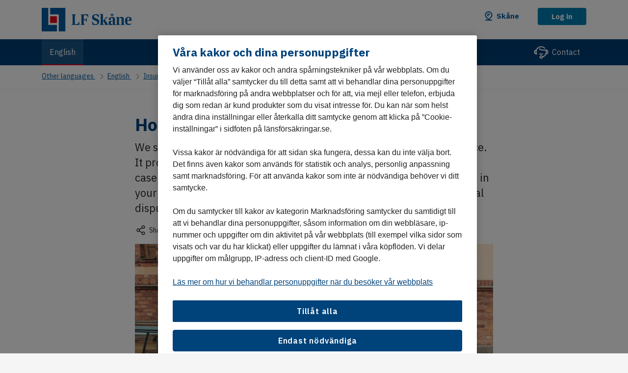

--- FILE ---
content_type: text/html; charset=utf-8
request_url: https://www.lansforsakringar.se/skane/other-languages/english/insurance-policy/home-insurance/
body_size: 13593
content:


<!DOCTYPE html>
<html lang=en-SE class="no-js">
<head>
	<script type="text/javascript" src="/ruxitagentjs_ICA7NVfqrux_10327251022105625.js" data-dtconfig="rid=RID_141021498|rpid=-191291967|domain=lansforsakringar.se|reportUrl=/rb_68a59ad1-3b73-4839-a79a-4050e75c0de5|app=2f6eb48e6312ec2a|coo=1|owasp=1|featureHash=ICA7NVfqrux|rdnt=1|uxrgce=1|cuc=gi9ez0at|mel=100000|expw=1|dpvc=1|lastModification=1769620646446|tp=500,50,0|srbbv=2|agentUri=/ruxitagentjs_ICA7NVfqrux_10327251022105625.js"></script><link rel="dns-prefetch" href="https://cdn.cookielaw.org">
	<link rel="dns-prefetch" href="https://cdn.optimizely.com">
	<link rel="dns-prefetch" href="https://analytics.lansforsakringar.se">
	<script data-ot-ignore type="module" src="/Static/lfds-old/lfds.esm.js"></script>
    <link rel="stylesheet" href="/Static/lfds/main.css">


<link href="/Static/css/shared/style.css?v=zENZmR8mkwHrHRcAHTgXbr6I0dzzJXcxJuemt2KSRUs1" as="style"  rel="preload">

	<!-- Preload JS -->
	

	<link data-ot-ignore href="/Static/js/lfui.min.js?v=1lbQ2pc24FU2mbjcILR62MY4T_-u0MPP71-A8H6eqOs1" rel="modulepreload">


<link data-ot-ignore href="/Static/js/jquery-min.js?v=EEZBCVzQe1TpkEUeLfjEm53wpuqSSXGjiXFWAVaewp81" as="script" rel="preload">
<link data-ot-ignore href="/Static/js/modernizr.js?v=Ee7kjL-cYY9moq5v6jY3e8v3ltKundm3-al2FokWUPA1" as="script" rel="preload">
<link data-ot-ignore href="/Static/js/bundle.js?v=ZBp9exsxFQ-9NcEN8fshTli8eb57YhSqWtjLYzCMjxM1" as="script" rel="preload">

	

	<link href="/Static/css/shared/style.css?v=zENZmR8mkwHrHRcAHTgXbr6I0dzzJXcxJuemt2KSRUs1" rel="stylesheet"/>


	
		<style>
			.footer > .container {
				width: 100%;
				max-width: unset;
				padding-left: 0;
				padding-right: 0;
			}

			.wavy-divider {
				margin-top: -2.3rem;
			}
		</style>


<!-- OptanonConsentNoticeStart -->
<script type="text/javascript" src="https://cdn.cookielaw.org/consent/9064b15d-214c-46ee-a02c-a18549574bec/OtAutoBlock.js" ></script>
<script src="https://cdn.cookielaw.org/scripttemplates/otSDKStub.js" data-language="sv" type="text/javascript" charset="UTF-8" data-domain-script="9064b15d-214c-46ee-a02c-a18549574bec" ></script>
<script type="text/javascript">
function OptanonWrapper() { }
</script>
<!-- OptanonConsentNoticeEnd -->
	<meta charset="utf-8">
	<title>Home insurance - Insure your home</title>
	<meta name="viewport" content="width=device-width, initial-scale=1">
	<meta name="format-detection" content="telephone=no">
	<meta name="theme-color" content="#00427a" />



		<meta name="robots" content="noindex">

		<meta name="description" content="Household insurance is the foundation of financial security for many families. Regardless of your living arrangements, it is important that you protect yourself and your home against unforeseen events and accidents.">
		<meta property="og:description" content="Household insurance is the foundation of financial security for many families. Regardless of your living arrangements, it is important that you protect yourself and your home against unforeseen events and accidents.">
	<meta property="og:title" content="Home insurance - Insure your home">
	<meta property="og:type" content="article">
	<meta property="og:url" content="https://www.lansforsakringar.se/other-languages/english/insurance-policy/home-insurance/">

		<meta property="og:image" content="https://www.lansforsakringar.se/4ad745/globalassets/aa-global/bilder/nya-bilder-2021/tjejer-flyttar-3840x2560.jpg?w=1200&amp;h=630">
		<meta name="twitter:image" content="https://www.lansforsakringar.se/4ad745/globalassets/aa-global/bilder/nya-bilder-2021/tjejer-flyttar-3840x2560.jpg?w=1200&amp;h=630">

	<meta property="og:site_name" content="Länsförsäkringar">

	
	<meta name="twitter:card" content="summary_large_image">
	<meta name="twitter:site" content="@forsakringar">

	
	<meta property="ga:customer-segment" content="Andra spr&#229;k">
	<meta property="ga:product-area" content="English">
	<meta property="ga:product-category" content="English">
	<meta property="ga:product" content="">
	<meta property="ga:companyid" content="50">
	<meta property="ga:companyname" content="LF Sk&#229;ne">
	<meta property="ga:transactionid" content="66f3e637910b460f8e13b5e4a2ccd30e">
	<meta property="ga:pagetype" content="ArticlePage">
	<meta property="ga:page-category">

	<link rel="apple-touch-icon" href="/apple-touch-icon.png">

	<script data-ot-ignore>
		var gaVisitorGroups = "Desktop | Livsnjutare jobbonär | Familjeliv barnstol | Torsdag";

		var hasCompanyFromIp = false;
		var cookieDomain = '.lansforsakringar.se';
	</script>


<script data-ot-ignore src="/Static/js/jquery-min.js?v=EEZBCVzQe1TpkEUeLfjEm53wpuqSSXGjiXFWAVaewp81"></script>
<script data-ot-ignore src="/Static/js/modernizr.js?v=Ee7kjL-cYY9moq5v6jY3e8v3ltKundm3-al2FokWUPA1"></script>

	

	

	
	
	<script type="text/javascript" src="https://dl.episerver.net/13.6.1/epi-util/find.js"></script>
<script type="text/javascript">
if(typeof FindApi === 'function'){var api = new FindApi();api.setApplicationUrl('/');api.setServiceApiBaseUrl('/find_v2/');api.processEventFromCurrentUri();api.bindWindowEvents();api.bindAClickEvent();api.sendBufferedEvents();}
</script>


	<link rel="canonical" href="https://www.lansforsakringar.se/other-languages/english/insurance-policy/home-insurance/">

	
	<link rel="icon" href="/favicon.ico" type="image/x-icon">

	
	<meta name="application-name" content="Länsförsäkringar" />
	<meta name="msapplication-config" content="/browserconfig.xml" />
		<meta name="msapplication-task" content="name=Privat;action-uri=/privat/;icon-uri=/favicon.ico" />
		<meta name="msapplication-task" content="name=F&#246;retag &amp; Lantbruk;action-uri=/foretag/;icon-uri=/favicon.ico" />
		<meta name="msapplication-task" content="name=Other languages;action-uri=/other-languages/;icon-uri=/favicon.ico" />
	<meta name="msapplication-starturl" content="./" />

<style>
#vehicle-insurance-app .modal {
z-index: 40050 !important;
}
//.async-hide { opacity: 0 !important}
</style>

<script async  type="text/plain"  src="https://www.googleoptimize.com/optimize.js?id=GTM-NL32QX2" class="optanon-category-C0002"></script>

<script async type="text/plain" src="https://cdn.optimizely.com/js/24091130558.js" class="optanon-category-C0002"></script>

<script>

var dataLayer = dataLayer || [];


//ga:customer-segment
//ga:product-area 
//ga:product-category
//ga:product
//ga:companyid
//ga:pagetype
//ga:page-category


function loadDataLayer(parameters) {
var $metaTags = $('meta[property^="ga:"]');
var customersegment, productarea, productcategory, companyname, companyid, productname, pagetype, pagecategory;


transactionid = Math.floor((Math.random() * 100000) + 1);


$metaTags.each(function () {
var $this = $(this);
switch ($this.attr('property')) {
case "ga:customer-segment":
customersegment = $this.attr('content');
break;
case "ga:product-area":
productarea = $this.attr('content');
break;
case "ga:product-category":
productcategory = $this.attr('content');
break;
case "ga:product":
productname = $this.attr('content');
break;
case "ga:companyname":
companyname = $this.attr('content');
break;
case "ga:companyid":
companyid = $this.attr('content');
break;
case "ga:pagetype":
pagetype = $this.attr('content');
break;
case "ga:page-category":
pagecategory = $this.attr('content');
break;
}
});


var jsonToDataLayerFromVariables = {
'customerSegment': customersegment, 'productArea': productarea,
'companyName': companyname, 'companyId': companyid, 'pageType': pagetype, 'visitorGroups': gaVisitorGroups, 'pageCategory': pagecategory
};


return jsonToDataLayerFromVariables;
}

dataLayer.push(loadDataLayer());
</script>

	<script data-ot-ignore type="text/javascript">
		var layoutObject = {
			segment: 'Andra språk',
			companyId: 50,
			companyName: 'LF Skåne',
			environment: 'production',
			chatVisible: 'False',
			oneTrustOld: 'False',
			pageId: '238200',
			currentSegment: '4',
			hideFooterImage: 'False',
			hideFooterLinks: 'False',
			currentUrl: '%2fskane%2fother-languages%2fenglish%2finsurance-policy%2fhome-insurance%2f',
			rawUrl: '%2fskane%2fother-languages%2fenglish%2finsurance-policy%2fhome-insurance%2f',
			queryString: ''
		}
	</script>
</head>
<body id="top" data-companyid="50" >

	<script data-ot-ignore type="text/javascript">
		var internBannersTrackingList = [];
	</script>
	<!-- AS11OS -->

<!-- Google Tag Manager -->
<noscript>
<iframe src="//analytics.lansforsakringar.se/ns.html?id=GTM-PNC899" height="0" width="0" style="display:none;visibility:hidden"></iframe>
</noscript>

<script>
(function(w,d,s,l,i){w[l]=w[l]||[];w[l].push({'gtm.start':
new Date().getTime(),event:'gtm.js'});var f=d.getElementsByTagName(s)[0],
j=d.createElement(s),dl=l!='dataLayer'?'&l='+l:'';j.async=true;j.src=
'//analytics.lansforsakringar.se/gtm.js?id='+i+dl;f.parentNode.insertBefore(j,f);})
(window,document,'script','dataLayer','GTM-PNC899');
</script>
<!-- End Google Tag Manager -->
	<div class="page-container" style="display:inline">
		
		

		<a href="#content" class="skip-link"><span>Hoppa till innehåll</span></a>





<header id="header" class="header">
	<div class="header-topbar">
		<noscript>
	<div class="alert alert-info mb-0 bt-0">
		<div class="container">
			<div class="row">
				<div class="col-12 display-flex">
					<img src="/static/icons/info-blue.svg" alt class="header-info-icon">
					<p class="ml-05">
						F&#246;r en b&#228;ttre anv&#228;ndarupplevelse p&#229; lansforsakringar.se kan du aktivera JavaScript i din webbl&#228;sare
					</p>
				</div>
			</div>
		</div>
	</div>
</noscript>




<script data-ot-ignore>
	document.addEventListener('DOMContentLoaded', function () {
		LFOS.alert.init();
	});
</script>





<span id="current-company" class="sr-only" aria-live="assertive"></span>

<div role="dialog" aria-modal="false" aria-labelledby="company-selector-info-heading" aria-describedby="company-selector-info-text" class="company-selector bg-white mb-0 text-left change-company-in-header hidden">
	<section class="company-selector-section container-fluid pr-0 pl-0">

		<div class="row mx-0 justify-content-center">

			<div class="col-12 change-company-content">
				<div class="row justify-content-center">

					<div class="display-flex justify-content-center" style="padding-top: 2.5rem;">
						<div class="change-company-icon">
							<img role="graphics-symbol" aria-hidden="true" width="40" height="40" src="/static/icons/pin-40.svg" alt="Länsförsäkringar" />
						</div>
					</div>
					<div class="row col-12 justify-content-center mx-0 p-0">

						<div class="row col-12 change-company-list mx-0 px-0">

							<div class="col-lg-12 px-0" style="max-width: 51.6875rem;">

								<h1 id="company-selector-info-heading" class="h2 change-company-list-header-on-page" tabindex="-1">Select your region company</h1>
								<div role="region" aria-labelledby="company-selector-info-heading" tabindex="-1"></div>
								<p id="company-selector-info-text" class="change-company-list-text mb-0">All LF regional companies have unique terms and prices. Where you have your permanent address determines your region company. If you would like to insure a vacation home, choose that region company instead.</p>

								<div class="change-company-list-container">
									<div id="changeCompanyFormWrapper">
<form action="/GeoLocation/HandleChangeCompany" class="form-horizontal select-local-lf-form change-company-form" method="post" novalidate="">											<input type="hidden" name="isErrorPage">
											<input type="hidden" class="current-url" name="currentUrl" value="/skane/other-languages/english/insurance-policy/home-insurance/">
											<input type="hidden" class="raw-url" name="rawUrl" value="/skane/other-languages/english/insurance-policy/home-insurance/">
											<input type="hidden" class="querystring" name="querystring" value="">
											<ul class="change-company-list-items px-0" id="changeCompanyListItems">
													<li>
														<lfds-form-input-checkbox lf-type="radio"
																				  lf-name="companySelection"
																				  lf-id="37"
																				  lf-label="Bergslagen"
																				  lf-value="37"
																				  class="change-company-list-item">

														</lfds-form-input-checkbox>
													</li>
													<li>
														<lfds-form-input-checkbox lf-type="radio"
																				  lf-name="companySelection"
																				  lf-id="2"
																				  lf-label="Blekinge"
																				  lf-value="2"
																				  class="change-company-list-item">

														</lfds-form-input-checkbox>
													</li>
													<li>
														<lfds-form-input-checkbox lf-type="radio"
																				  lf-name="companySelection"
																				  lf-id="3"
																				  lf-label="Dalarna"
																				  lf-value="3"
																				  class="change-company-list-item">

														</lfds-form-input-checkbox>
													</li>
													<li>
														<lfds-form-input-checkbox lf-type="radio"
																				  lf-name="companySelection"
																				  lf-id="43"
																				  lf-label="Gotland"
																				  lf-value="43"
																				  class="change-company-list-item">

														</lfds-form-input-checkbox>
													</li>
													<li>
														<lfds-form-input-checkbox lf-type="radio"
																				  lf-name="companySelection"
																				  lf-id="8"
																				  lf-label="G&#228;vleborg"
																				  lf-value="8"
																				  class="change-company-list-item">

														</lfds-form-input-checkbox>
													</li>
													<li>
														<lfds-form-input-checkbox lf-type="radio"
																				  lf-name="companySelection"
																				  lf-id="9"
																				  lf-label="G&#246;inge-Kristianstad"
																				  lf-value="9"
																				  class="change-company-list-item">

														</lfds-form-input-checkbox>
													</li>
													<li>
														<lfds-form-input-checkbox lf-type="radio"
																				  lf-name="companySelection"
																				  lf-id="10"
																				  lf-label="G&#246;teborg och Bohusl&#228;n"
																				  lf-value="10"
																				  class="change-company-list-item">

														</lfds-form-input-checkbox>
													</li>
													<li>
														<lfds-form-input-checkbox lf-type="radio"
																				  lf-name="companySelection"
																				  lf-id="11"
																				  lf-label="Halland"
																				  lf-value="11"
																				  class="change-company-list-item">

														</lfds-form-input-checkbox>
													</li>
													<li>
														<lfds-form-input-checkbox lf-type="radio"
																				  lf-name="companySelection"
																				  lf-id="14"
																				  lf-label="J&#228;mtland"
																				  lf-value="14"
																				  class="change-company-list-item">

														</lfds-form-input-checkbox>
													</li>
													<li>
														<lfds-form-input-checkbox lf-type="radio"
																				  lf-name="companySelection"
																				  lf-id="15"
																				  lf-label="J&#246;nk&#246;ping"
																				  lf-value="15"
																				  class="change-company-list-item">

														</lfds-form-input-checkbox>
													</li>
													<li>
														<lfds-form-input-checkbox lf-type="radio"
																				  lf-name="companySelection"
																				  lf-id="16"
																				  lf-label="Kalmar"
																				  lf-value="16"
																				  class="change-company-list-item">

														</lfds-form-input-checkbox>
													</li>
													<li>
														<lfds-form-input-checkbox lf-type="radio"
																				  lf-name="companySelection"
																				  lf-id="21"
																				  lf-label="Kronoberg"
																				  lf-value="21"
																				  class="change-company-list-item">

														</lfds-form-input-checkbox>
													</li>
													<li>
														<lfds-form-input-checkbox lf-type="radio"
																				  lf-name="companySelection"
																				  lf-id="24"
																				  lf-label="Norrbotten"
																				  lf-value="24"
																				  class="change-company-list-item">

														</lfds-form-input-checkbox>
													</li>
													<li>
														<lfds-form-input-checkbox lf-type="radio"
																				  lf-name="companySelection"
																				  lf-id="27"
																				  lf-label="Skaraborg"
																				  lf-value="27"
																				  class="change-company-list-item">

														</lfds-form-input-checkbox>
													</li>
													<li>
														<lfds-form-input-checkbox lf-type="radio"
																				  lf-checked="lf-checked"
																				  lf-name="companySelection"
																				  lf-id="50"
																				  lf-label="Sk&#229;ne"
																				  lf-value="50"
																				  class="change-company-list-item">

														</lfds-form-input-checkbox>
													</li>
													<li>
														<lfds-form-input-checkbox lf-type="radio"
																				  lf-name="companySelection"
																				  lf-id="28"
																				  lf-label="Stockholm"
																				  lf-value="28"
																				  class="change-company-list-item">

														</lfds-form-input-checkbox>
													</li>
													<li>
														<lfds-form-input-checkbox lf-type="radio"
																				  lf-name="companySelection"
																				  lf-id="29"
																				  lf-label="S&#246;rmland"
																				  lf-value="29"
																				  class="change-company-list-item">

														</lfds-form-input-checkbox>
													</li>
													<li>
														<lfds-form-input-checkbox lf-type="radio"
																				  lf-name="companySelection"
																				  lf-id="31"
																				  lf-label="Uppsala"
																				  lf-value="31"
																				  class="change-company-list-item">

														</lfds-form-input-checkbox>
													</li>
													<li>
														<lfds-form-input-checkbox lf-type="radio"
																				  lf-name="companySelection"
																				  lf-id="32"
																				  lf-label="V&#228;rmland"
																				  lf-value="32"
																				  class="change-company-list-item">

														</lfds-form-input-checkbox>
													</li>
													<li>
														<lfds-form-input-checkbox lf-type="radio"
																				  lf-name="companySelection"
																				  lf-id="34"
																				  lf-label="V&#228;sterbotten"
																				  lf-value="34"
																				  class="change-company-list-item">

														</lfds-form-input-checkbox>
													</li>
													<li>
														<lfds-form-input-checkbox lf-type="radio"
																				  lf-name="companySelection"
																				  lf-id="35"
																				  lf-label="V&#228;sternorrland"
																				  lf-value="35"
																				  class="change-company-list-item">

														</lfds-form-input-checkbox>
													</li>
													<li>
														<lfds-form-input-checkbox lf-type="radio"
																				  lf-name="companySelection"
																				  lf-id="4"
																				  lf-label="&#196;lvsborg"
																				  lf-value="4"
																				  class="change-company-list-item">

														</lfds-form-input-checkbox>
													</li>
													<li>
														<lfds-form-input-checkbox lf-type="radio"
																				  lf-name="companySelection"
																				  lf-id="42"
																				  lf-label="&#214;stg&#246;ta"
																				  lf-value="42"
																				  class="change-company-list-item">

														</lfds-form-input-checkbox>
													</li>
											</ul>
</form>									</div>

									<div class="change-company-dropdown-container col-12">
<form action="/GeoLocation/HandleChangeCompany" class="form-horizontal select-local-lf-form" method="post" novalidate="">											<input type="hidden" name="isErrorPage">
											<input type="hidden" class="current-url" name="currentUrl" value="/skane/other-languages/english/insurance-policy/home-insurance/">
											<input type="hidden" class="raw-url" name="rawUrl" value="/skane/other-languages/english/insurance-policy/home-insurance/">
											<input type="hidden" class="querystring" name="querystring" value="">
											<div class="row change-company-input-container justify-content-center">
												<div class="col-sm-4 change-company-input">
													<div data-bs-theme="on-white">

														

<div class="select custom-dd-select" id="e92619ca2e0249e29bf489d8b2855a96" tabindex="0" >
	<label for="dde92619ca2e0249e29bf489d8b2855a96" class="select-label sr-only" >Choose your region</label>
	<select id="dde92619ca2e0249e29bf489d8b2855a96" class="select-options" name="companySelection" >
				<option value disabled hidden >Choose</option>

				<option value="37" >Bergslagen</option>
				<option value="2" >Blekinge</option>
				<option value="3" >Dalarna</option>
				<option value="43" >Gotland</option>
				<option value="8" >G&#228;vleborg</option>
				<option value="9" >G&#246;inge-Kristianstad</option>
				<option value="10" >G&#246;teborg och Bohusl&#228;n</option>
				<option value="11" >Halland</option>
				<option value="14" >J&#228;mtland</option>
				<option value="15" >J&#246;nk&#246;ping</option>
				<option value="16" >Kalmar</option>
				<option value="21" >Kronoberg</option>
				<option value="24" >Norrbotten</option>
				<option value="27" >Skaraborg</option>
				<option value="50" selected>Sk&#229;ne</option>
				<option value="28" >Stockholm</option>
				<option value="29" >S&#246;rmland</option>
				<option value="31" >Uppsala</option>
				<option value="32" >V&#228;rmland</option>
				<option value="34" >V&#228;sterbotten</option>
				<option value="35" >V&#228;sternorrland</option>
				<option value="4" >&#196;lvsborg</option>
				<option value="42" >&#214;stg&#246;ta</option>
	</select>
</div>

<script data-ot-ignore>
	$(document).ready(function () {
		window.customSelect.initSelect($('#e92619ca2e0249e29bf489d8b2855a96')[0])


		let lbl = $('label', '#e92619ca2e0249e29bf489d8b2855a96')
		$('select', '#e92619ca2e0249e29bf489d8b2855a96').attr('aria-labelledby', lbl.attr('id'))

		$('#e92619ca2e0249e29bf489d8b2855a96').on('change', function () {
			if ($(this).find(":selected").length > 0 && $('#e92619ca2e0249e29bf489d8b2855a96').val($(this).find(":selected").valid())) {
				$('#e92619ca2e0249e29bf489d8b2855a96').closest('.form-group').removeClass('has-danger').addClass('has-valid')
				$('#e92619ca2e0249e29bf489d8b2855a96').closest('.form-group').find(".form-control-feedback").removeClass('field-validation-error').addClass('field-validation-valid').html("")
			}
		})
	})
</script>


													</div>

												</div>
												<div class="col-sm-4 change-company-submit">
													<lfds-button lf-text="Select"
																 class="change-company-submit-btn"
																 lf-type="submit"
																 lf-variant="primary"></lfds-button>
												</div>
											</div>
</form>									</div>
								</div>

								<div class="change-company-zipcode-container hidden col-12 px-0">
<form action="/GeoLocation/HandleChangeCompany" class="form-horizontal select-local-lf-form" method="post" novalidate="">										<input type="hidden" name="isErrorPage">
										<input type="hidden" class="current-url" name="currentUrl" value="/skane/other-languages/english/insurance-policy/home-insurance/">
										<input type="hidden" class="raw-url" name="rawUrl" value="/skane/other-languages/english/insurance-policy/home-insurance/">
										<input type="hidden" class="querystring" name="querystring" value="">
										<input type="hidden" id="zipcodeRequiredErrorMessage" value="Fill in the postalcode">
										<input type="hidden" id="zipcodeFormatErrorMessage" value="Fill in five numbers">
										<input type="hidden" id="zipcodeRangeErrorMessage" value="Sorry, we can&#39;t find the postalcode. Please try again later.">
										<input type="hidden" id="data-token" value="tgUTxepSHDN6htphbpWDDFbSdW50OCRbcuFsFRV2SdMHIo6ZQhDXlQLZAh4hWz39fPgjWiPEpRs6azy8Fq7W3RgzRBWFCxsweP9G-wZeWRU1:Q50LD-OAsxp3XPbLTPauEktRvYYQAYybehPfGWlMDrAcOxpI0gmxC7kp1dH7jYyDb-_OBmbsARJumsMekt30yl-dz3rgJWoziAHTMJyyiZU1" />
										<div class="row change-company-zipcode-input-container m-0">
											<div class="col-sm-4 change-company-zipcode-input">
												<lfds-form-input class="company-zipcode"
																 lf-name="zipcode"
																 lf-id="change-company-zipcode-input"
																 lf-label="Enter postal code"
																 lf-type="text"></lfds-form-input>

											</div>
											<div class="col-sm-4 change-company-submit " id="zipcode-btn-submit">
												<lfds-button 
															 lf-text="Select"
															 lf-type="submit"
															 lf-name="submit-zipcode-input-btn"
															 class="change-company-submit-btn"></lfds-button>
											</div>
										</div>
</form>								</div>

								<div class="change-company-selection-mode-container row change-company-list-options col-12 justify-content-left m-0">

									<button type="button" class="btn btn-link link-no-underline select-company-by-list hidden" data-select="Search by list" data-zipcode="Search by postal code">
										<span class="regular-link">
											Search by list
										</span>
									</button>

									<button type="button" class="btn btn-link link-no-underline select-company-by-zipcode" data-select="Search by list" data-zipcode="Search by postal code">
										<span class="regular-link">
											Search by postal code
										</span>
									</button>

									<button id="test1" aria-label="Find my position" type="button" class="btn btn-link link-no-underline select-company-by-gps-position">
										<span class="geoloading"></span>
										<span class="regular-link">
											Find my position
										</span>
									</button>
								</div>
								<div class="col-lg-11 geofeedback-container hidden">
									<lfds-config lf-asset-path="/Static/lfds-old/assets">
										<lfds-notification-alert  lf-variant="error" lf-type="info-box" lf-heading="" lf-heading-level="h2">
											<p class="alert-content geofeedback" role="alert"></p>
										</lfds-notification-alert>
									</lfds-config>
								</div>
								<div class="col-lg-11 geofeedback-container-info hidden">
									<lfds-config lf-asset-path="/Static/lfds-old/assets">
										<lfds-notification-alert lf-variant="info" lf-type="info-box" lf-heading="" lf-heading-level="h2">
											<p class="alert-content geofeedback" role="alert"></p>
										</lfds-notification-alert>
									</lfds-config>
								</div>
							</div>
							<div class="change-company-map">
								<img class="change-company-map-image" src="/static/icons/special/lf-sverige-429.svg" alt="Sverige-karta" aria-hidden="true" role="graphics-symbol" width="187" height="429" loading="lazy"/>
							</div>
						</div>
					</div>
					<div class="shark-fin"></div>
				</div>
			</div>
		</div>

		<div class="row mx-0 change-company-close-button-container">
			<button type="button" class="change-company-close-button" aria-label="Close region company selector">
				<span class="sr-only">Close region company selector</span>
				<div class="change-company-close-button-icon">
					<svg role="graphics-symbol" aria-hidden="true" class="icon change-company-close-button-icon-large" width="40" height="40">
						<use xmlns:xlink="http://www.w3.org/1999/xlink" xlink:href="/static/icons/40/icons.svg#cross-40"></use>
					</svg>
					<svg role="graphics-symbol" aria-hidden="true" class="icon change-company-close-button-icon-small" width="32" height="32">
						<use xmlns:xlink="http://www.w3.org/1999/xlink" xlink:href="/static/icons/32/icons.svg#cross-32"></use>
					</svg>
				</div>
			</button>
		</div>

	</section>
</div>

<script data-ot-ignore>

	document.addEventListener('DOMContentLoaded', function () {
		LFOS.companyselector.init();
	});

</script>
		<div class="row toplist-mobile-logo d-md-none mx-0 px-0">
			<div class="col-7 col-sm-8 col-md-4 header-toplist-logo">
				<a href="/skane/other-languages/" class="header-logo-link logo-link link-no-underline" aria-label="Link LF Sk&#229;ne. G&#229; till startsida">
					<img width="135" height="27" src="/49d662/globalassets/aa-global/bilder/logotyper/eliot/lf_skane_44_.svg" alt="LF Sk&#229;ne" class="logo" id="logo"></a>
			</div>
			<button class="change-company-button link-no-underline" role="button" aria-label="Change region company. Selected: Sk&#229;ne" aria-expanded="false">
				<div class="shark-fin"></div>
				<img width="24" height="24" src="/Static/icons/pin-24.svg" class="header-change-company-icon d-inline-block" alt="">
			</button>
			<div role="dialog" aria-modal="false" aria-labelledby="company-selector-info-popup-header-mobile" aria-describedby="company-selector-info-popup-text-mobile" class="change-company-info-popup hidden company-selector-info-banner">
				<h2 id="company-selector-info-popup-header-mobile" class="h5 mb-05">You see terms and prices for LF Sk&#229;ne</h2>
				<p id="company-selector-info-popup-text-mobile" class="mb-2">You can easily switch region company here.</p>
				<div class="company-selector-info-popup-buttons">
					<lfds-button lf-type="button"
								 lf-variant="secondary"
								 lf-size="large"
								 lf-width="full-width"
								 lf-aria-label="Change region company"
								 class="w-100 company-selector-info-banner-change-button">
					Change
					</lfds-button>
					<lfds-button lf-type="button"
								 lf-variant="secondary"
								 lf-size="large"
								 lf-width="full-width"
								 lf-aria-label="Close information pop up"
								 class="w-100 company-selector-info-banner-close-button">
					Close
					</lfds-button>
				</div>
			</div>
		</div>

		<div class="header-toplist">
			<div class="header-nav bg-white d-md-none">
				<button id="menu-md-down" class="header-nav-button btn" role="button" aria-expanded="false" style="display:none;">
					<div class="header-nav-button-icon">
						<span></span>
						<span></span>
						<span></span>
						<span></span>
					</div>
					<span>Menu</span>
				</button>

			</div>
			<div class="container">
				<div class="row flex-items-xs-middle toplist-xs">
					<div class="col-7 col-sm-8 col-md-4 header-toplist-logo d-none d-md-block">
						<a href="/skane/other-languages/" class="header-logo-link logo-link link-no-underline" aria-label="Link LF Sk&#229;ne. G&#229; till startsida">
						<img width="135" height="27" src="/49d662/globalassets/aa-global/bilder/logotyper/eliot/lf_skane_44_.svg" alt="LF Sk&#229;ne" class="logo" id="logo"></a>
					</div>
					<div class="col-5 col-sm-4 col-md-8 display-flex justify-content-end">
						<nav aria-label="segment">
							<ul class="header-segments mb-0">

								<li class="d-none d-md-block mx-0">
									<button class="change-company-button link-no-underline" role="button" aria-label="Change region company. Selected: Sk&#229;ne" aria-expanded="false">
										<div class="shark-fin"></div>
										<img width="24" height="24" src="/Static/icons/pin-24.svg" class="header-change-company-icon d-inline-block" alt="">
										<a class="header-change-company-text">Sk&#229;ne</a>
									</button>
									<div role="dialog" aria-modal="false" aria-labelledby="company-selector-info-popup-header" aria-describedby="company-selector-info-popup-text" class="change-company-info-popup hidden company-selector-info-banner">
										<h2 id="company-selector-info-popup-header" class="h5 mb-05">You see terms and prices for LF Sk&#229;ne</h2>
										<p id="company-selector-info-popup-text" class="mb-2">You can easily switch region company here.</p>
										<div class="company-selector-info-popup-buttons">
											<lfds-button lf-type="button"
											             lf-variant="secondary"
											             lf-size="large"
											             lf-width="full-width"
											             lf-aria-label="Change region company"
											             class="w-100 company-selector-info-banner-change-button">
												Change
											</lfds-button>
											<lfds-button lf-type="button"
											             lf-variant="secondary"
											             lf-size="large"
											             lf-width="full-width"
											             lf-aria-label="Close information pop up"
											             class="w-100 company-selector-info-banner-close-button">
												Close
											</lfds-button>
										</div>
									</div>
								</li>

									<li class="header-segments-login d-none d-md-block">
										<a href="https://secure246.lansforsakringar.se/nim/" class="d-block btn btn-login-logout">Log in</a>
									</li>
							</ul>
							<ul class="header-segments-mobile mb-0">
								<li class="toplist-mobile-container">
									<li class="header-segments-mobile-login d-md-none" id="mobile-search-button">
										<a href="#" class="header-nav bg-white d-md-none">
											<button class="toplist-mobile-buttons btn" id="mobile-search-closed" aria-expanded="false">
												<svg role="graphics-symbol" aria-hidden="true" class="icon d-lg-none" width="35" height="24">
													<use xmlns:xlink="http://www.w3.org/1999/xlink" xlink:href="/Static/icons/24/icons.svg#search-24"></use>
												</svg>
												Search
											</button>
											<button class="toplist-mobile-buttons btn hidden" id="mobile-search-open" aria-expanded="true">
												<div class="header-nav-button-icon open" style="margin-top:8px;">
													<span></span>
													<span></span>
													<span></span>
													<span></span>
												</div>
												Search
											</button>
										</a>
									</li>
									<li class="toplist-mobile-divider d-md-none"></li>
										<li class="header-segments-mobile-login d-md-none" id="mobile-login-button">
											<a href="https://secure246.lansforsakringar.se/nim/">
												<button class="toplist-mobile-buttons btn" aria-label="Log in">
													<svg role="graphics-symbol" aria-hidden="true" class="icon d-lg-none" width="30" height="24">
														<use xmlns:xlink="http://www.w3.org/1999/xlink" xlink:href="/Static/icons/24/icons.svg#padlock-24"></use>
													</svg>
													Log in
												</button>
											</a>
										</li>
								</li>
							</ul>
						</nav>
					</div>
				</div>
			</div>
		</div>
		<div class="nav-xs-collapsable-wrapper">
			<div class="nav-xs-collapsable" id="top-navigation"></div>
		</div>
		<div class="header-search-xs-sm-form d-md-none hidden" id="mobile-search">

			<div class="search-bar-wrapper">
				<form action="/skane/privat/sok/" role="search" class="display-flex" id="site-search-xs-sm" novalidate>
					<div class="toplist-mobile-search-icon">
						<svg role="graphics-symbol" aria-hidden="true" class="icon d-lg-none" width="35" height="24">
							<use xmlns:xlink="http://www.w3.org/1999/xlink" xlink:href="/Static/icons/24/icons.svg#search-24"></use>
						</svg>
					</div>
					<div class="flex-1 typeahead-container">
						<input type="text" name="query" class="form-control search-mobile" value="" id="search-xs-sm" autocomplete="off" aria-label="Search lansforsakringar.se">
						<button type="button" class="clear-button">
							<svg role="graphics-symbol" aria-hidden="true" class="icon d-lg-none" width="20" height="20">
								<use xmlns:xlink="http://www.w3.org/1999/xlink" xlink:href="/Static/icons/20/icons.svg#cross-20"></use>
							</svg>
						</button>
						<input type="hidden" name="facet" value="other languages"/>
					</div>
					<button type="submit" class="btn btn-outline-secondary btn-sm d-none" id="button-search-site-xs-sm" data-url="/skane/privat/sok/">
						Search
					</button>
				</form>
			</div>

		</div>
	</div>
</header>
<div id="search-lg-up-overlay" class="header-overlay d-none"></div>
<div id="mega-menu-overlay" class="header-overlay d-none"></div>

		<div class="breadcrumbs-wrapper">

			<div class="bg-white border-bottom-1-body-bg">
				<div class="container">
					<nav aria-label="Du &#228;r h&#228;r">
						<ol itemscope itemtype="https://schema.org/BreadcrumbList" class="breadcrumb pl-0 pr-0 mb-0">
										<li class="breadcrumb-item" itemprop="itemListElement" itemscope itemtype="https://schema.org/ListItem">
											<a href="/other-languages/" itemprop="item" class="js-breadcrumb-url">
												<span itemprop="name" class="js-breadcrumb-name">Other languages</span>
											</a>
											<meta itemprop="position" content="1" />

										</li>
										<li class="breadcrumb-item" itemprop="itemListElement" itemscope itemtype="https://schema.org/ListItem">
											<a href="/other-languages/english/" itemprop="item" class="js-breadcrumb-url">
												<span itemprop="name" class="js-breadcrumb-name">English</span>
											</a>
											<meta itemprop="position" content="2" />

										</li>
										<li class="breadcrumb-item" itemprop="itemListElement" itemscope itemtype="https://schema.org/ListItem">
											<a href="/other-languages/english/insurance-policy/" itemprop="item" class="js-breadcrumb-url">
												<span itemprop="name" class="js-breadcrumb-name">Insurance policy</span>
											</a>
											<meta itemprop="position" content="3" />

										</li>
										<li class="breadcrumb-item active">
											<span itemprop="name" class="js-breadcrumb-name" aria-current="page">Home insurance</span>
										</li>

						</ol>
					</nav>
				</div>

			</div>
		</div>



		<main class="main" id="content">
			<div class="container main-container">
				


</div>

<div class="bg-white w-100 py-3 reset-main-top-padding">
	<div class="container">
		<div class="row">
			<div class="col-12 col-md-10 col-xl-8 mx-auto">
				<h1 class="">Home insurance</h1>

					<div class="row">
						<div class="col-12">
							<div class="lead">
								<p>
									We strongly recommend everyone in Sweden to have a home insurance. It protecs your home, your privately owned belongings and yourself in case of an accident.  For example, you can get assistance in case of fire in your home, if you are liable for damages or if you find yourself in a  legal dispute. 
								</p>
							</div>
						</div>
					</div>

					<div class="row">
						<div class="col-12">
							<div class="d-inline-block share-button-container share-container">
								<div class="dropdown dropdown-arrow">
									<button class="btn-link link-adaptive dropdown-toggle display-flex align-items-center" id="shareButtonInContext" data-bs-toggle="dropdown" data-bs-offset="-2px, 15px" aria-haspopup="true" aria-expanded="false">
										<span class="d-inline-block mr-03">
											<svg xmlns="http://www.w3.org/2000/svg" width="24px" height="24px" viewBox="0 0 24 24">
												<g transform="translate(3.000000, 2.000000)" fill="#222222">
													<path d="M12,16.25 C12,17.3503333 12.8996667,18.25 14,18.25 C15.1003333,18.25 16,17.3503333 16,16.25 C16,15.1496667 15.1003333,14.25 14,14.25 C12.8996667,14.25 12,15.1496667 12,16.25 Z M17.5,16.25 C17.5,18.1787605 15.9287605,19.75 14,19.75 C12.0712395,19.75 10.5,18.1787605 10.5,16.25 C10.5,14.3212395 12.0712395,12.75 14,12.75 C15.9287605,12.75 17.5,14.3212395 17.5,16.25 Z M5.75,10 C5.75,8.89966667 4.85033333,8 3.75,8 C2.64966667,8 1.75,8.89966667 1.75,10 C1.75,11.1003333 2.64966667,12 3.75,12 C4.85033333,12 5.75,11.1003333 5.75,10 Z M0.25,10 C0.25,8.07123954 1.82123954,6.5 3.75,6.5 C5.67876046,6.5 7.25,8.07123954 7.25,10 C7.25,11.9287605 5.67876046,13.5 3.75,13.5 C1.82123954,13.5 0.25,11.9287605 0.25,10 Z M12,3.75 C12,4.85033333 12.8996667,5.75 14,5.75 C15.1003333,5.75 16,4.85033333 16,3.75 C16,2.64966667 15.1003333,1.75 14,1.75 C12.8996667,1.75 12,2.64966667 12,3.75 Z M17.5,3.75 C17.5,5.67876046 15.9287605,7.25 14,7.25 C12.0712395,7.25 10.5,5.67876046 10.5,3.75 C10.5,1.82123954 12.0712395,0.25 14,0.25 C15.9287605,0.25 17.5,1.82123954 17.5,3.75 Z"></path>
													<polygon points="6.01399471 7.87567528 5.38288509 8.28089208 6.1933187 9.5431113 6.82442831 9.1378945 12.0060528 5.81092678 12.6371624 5.40570998 11.8267288 4.14349075 11.1956192 4.54870756"></polygon>
													<polygon points="10.8462265 15.5734583 11.4773361 15.9786751 12.2877697 14.7164559 11.6566601 14.3112391 6.53308963 11.0215461 5.90198002 10.6163293 5.09154641 11.8785486 5.72265602 12.2837654"></polygon>
												</g>
											</svg>
										</span>
										<span class="link-adaptive-target share-link text-black">
											Share
										</span>
									</button>
									<div class="dropdown-menu tt-style" aria-labelledby="shareButton">
										<a class="dropdown-item share-button" data-page-path="https://www.lansforsakringar.se/skane/other-languages/english/insurance-policy/home-insurance/" href="https://www.facebook.com/sharer/sharer.php?u=http%3A%2F%2Fwww.lansforsakringar.se%2Fskane%2Fother-languages%2Fenglish%2Finsurance-policy%2Fhome-insurance%2F">Facebook</a>
										<a class="dropdown-item share-button" data-page-path="https://www.lansforsakringar.se/skane/other-languages/english/insurance-policy/home-insurance/" href="https://twitter.com/share?url=http%3A%2F%2Fwww.lansforsakringar.se%2Fskane%2Fother-languages%2Fenglish%2Finsurance-policy%2Fhome-insurance%2F&amp;text=Home%20insurance%20-%20Insure%20your%20home&amp;via=forsakringar">Twitter</a>
										<a class="dropdown-item share-button" data-page-path="https://www.lansforsakringar.se/skane/other-languages/english/insurance-policy/home-insurance/" href="https://www.linkedin.com/shareArticle?url=http%3A%2F%2Fwww.lansforsakringar.se%2Fskane%2Fother-languages%2Fenglish%2Finsurance-policy%2Fhome-insurance%2F&amp;mini=true">LinkedIn</a>
										<a class="dropdown-item share-button text-nowrap" data-page-path="https://www.lansforsakringar.se/skane/other-languages/english/insurance-policy/home-insurance/" href="mailto:?subject=L%C3%A4nktips%3A%20Home%20insurance%20-%20Insure%20your%20home&amp;body=Hej%2C%20jag%20hittade%20denna%20sida%20och%20t%C3%A4nkte%20att%20den%20kanske%20kunde%20vara%20av%20intresse%20f%C3%B6r%20dig%3A%20http%3A%2F%2Fwww.lansforsakringar.se%2Fskane%2Fother-languages%2Fenglish%2Finsurance-policy%2Fhome-insurance%2F">Share by email</a>
									</div>
								</div>
							</div>
						</div>
					</div>

				<div class="row py-1">
					<div class="col-12">
							<img class="card-img-top lozad"
								 
								 data-src="/4ad745/globalassets/aa-global/bilder/nya-bilder-2021/tjejer-flyttar-3840x2560.jpg?w=730&amp;h=380"
								 data-srcset="/4ad745/globalassets/aa-global/bilder/nya-bilder-2021/tjejer-flyttar-3840x2560.jpg?w=1460&amp;h=760 2x"
								 alt="Girls moving boxes to their new home with home insurance, photo." />
					</div>
				</div>

				<div class="row py-1">
					<div class="col-12">
						<div><div class="row"><div class="col-md-12">	<div class="info-block mb-component">
		<div class="display-flex align-items-start flex-column flex-md-row">

			<div class="w-100 ">
				<h3>How to get a home insurance</h3>
<p>Do you need help buying a home insurance or do you have any questions? You are welcome to contact us.</p>
<p><a class="btn btn-link-lg" href="/other-languages/english/contact-us/">Contact us</a></p>
<p>You can also buy a home insurance online (only avaliable in Swedish).</p>
<p><a class="btn btn-link-lg" href="/privat/forsakring/hemforsakring/">Buy home insurance</a></p>
			</div>
		</div>


	</div>
</div><div class="col-md-12">
<div class="mb-component">
	<h3>Who can get a home insurance policy?</h3>
<p>The home insurance applies to you as the policyholder, and you don't need a personal identity number to take out a home insurance policy. A personal identity number is required, however, for additional insured persons.</p>
</div></div><div class="col-md-12">	<div class="callout mb-component">
		<div class="display-flex align-items-start flex-column flex-md-row">
				<div class="callout-figure">
					<svg data-draw="" width="27px" height="27px" viewBox="0 0 27 27" version="1.1" xmlns="http://www.w3.org/2000/svg" xmlns:xlink="http://www.w3.org/1999/xlink">
						<polyline id="Path-2656" fill="none" stroke-width="4" stroke="#E30613" points="3 27 3 3 27 3"></polyline>
					</svg>
				</div>

			<div class="w-100 ">
				<h3>The entire family can be covered by one policy</h3>
<p>If you have family members who are to be covered by the home insurance, they must live with you, have a Swedish personal identity/social security number, and be registered at the address where the home insurance applies. Children under the age of 18 can be covered by their parents' home insurance when they live together.</p>
<p>If you don't have a personal identity number, you can't be covered by another party's policy. This means that family members over 18 years of age must have their own home insurance policy.</p>
			</div>
		</div>


	</div>
</div><div class="col-md-12">
<div class="mb-component">
	<h3>Included in the home insurance</h3>
<p><strong>Property insurance</strong>&nbsp;&ndash; can for example provide compensation for theft and other damage to property that you own, rent or borrow for personal use.</p>
<p><strong>Liability insurance</strong>&nbsp;&ndash; can provide compensation if you cause injury or damage to another person or their property and are liable to pay damages.</p>
<p><strong>Assault</strong>&nbsp;<strong>insurance</strong> &ndash; can provide financial compensation if you receive personal injuries after being the victim of an assault or a sexual crime.</p>
<p><strong>Legal insurance</strong>&nbsp;&ndash; can cover costs associated with hiring a legal counsel (lawyer) should you find yourself in a dispute.<br /><br /><strong>Travel insurance</strong> &ndash; your home insurance includes travel coverage for the first 45 days of your trip. You can receive compensation if you become seriously ill or have an accident during your trip and need medical care. The travel insurance covers you and the members of your household, as well as your children under 18 years of age who accompany you on the trip. The travel coverage is valid for trips worldwide. If you are not permanently residing and registered in Sweden, the insurance is only valid in Sweden.</p>
</div></div><div class="col-md-12">	<div class="fact-block mb-component">
		<div class="align-items-start flex-column flex-md-row display-flex">

			<div class="w-100">
				<h3>Important information about home insurance</h3>
<p>You can find terms and conditions, advance and after-sale information and other information on each home insurance page.</p>
<p><a title="About Home insurance (in Swedish)" href="/privat/forsakring/hemforsakring/">About our home insurance (in Swedish)</a></p>
			</div>
		</div>


	</div>
</div><div class="col-md-12">
<div class="mb-component">
	<h2>Different types of home insurance</h2>
<h3>If you own the house you live in</h3>
<p>If you own the house you live in, you'll need homeowner insurance. The insurance covers your house, your land/plot and your personal property. Contact us if you want to know more.</p>
<p><a href="/49ca42/globalassets/aa-global/dokument/information/01519-forkopsinfo-villahem-eng.pdf">Advance purchase information</a></p>
<p><a href="/privat/forsakring/hemforsakring/villa/">House homeowner (in Swedish)</a></p>
<h3>If you live in a rental property</h3>
<p>Insurance for persons renting an property. Remember that you need home insurance even if your home is temporary or if you don't believe that you own many personal belongings and a good personal protection is also included in a home insurance.</p>
<p><a href="/49aebd/globalassets/aa-global/dokument/information/00000-in-english-householders-comprehensive-insurance.pdf">Advance purchase information</a></p>
<p><a href="/privat/forsakring/hemforsakring/hyresratt/">Rental apartment (In Swedish)</a></p>
<h3>If you live in and own a tenant-owned apartment</h3>
<p>Home and tenant-owned apartment insurance for your personal property and for the part of the property for which you are responsible in accordance with the Tenant Ownership Act and your cooperative housing association's bylaw.</p>
<p><a href="/49c9ec/globalassets/aa-global/dokument/information/01520-forkopsinfo-hemforsakring-eng.pdf">Advance purchase information</a></p>
<p><a href="/privat/forsakring/hemforsakring/bostadsratt/">Tenant owned-apartment (In Swedish)</a></p>
<h3>If you have a vacation home</h3>
<p>Vacation home insurance covers your vacation home, your land and your personal property in the vacation home. Liability cover and legal cover for the owner of the vacation home are included.</p>
<p><a href="/49ca7b/globalassets/aa-global/dokument/information/01526-information-fritidshus-eng.pdf">Advance purchase information</a></p>
<p><a href="/privat/forsakring/hemforsakring/fritidshus/">Vacation home (In Swedish)</a></p>
</div></div><div class="col-md-12">
<div class="mb-component">
	<h3>If something happens</h3>
<p>General advice in the event of damages<br />In the event of damages, you must submit a claim to us as soon as possible.</p>
<ul>
<li>In the event of damage or risk thereof, you must attempt to prevent or limit the damage.</li>
<li>Document the damages. You can for example take pictures of the damaged property.</li>
<li>Retain the damaged object(s). This makes us able to perform an inspection. You have an obligation to cooperate in the inspection of both damaged and undamaged property.</li>
<li>Theft, robbery, assault and vandalism must be reported to the police.&nbsp;</li>
<li>You will need to submit all necessary information and documentation in order for us to process your damage claim.</li>
<li>You are obligated to inform us if there is another insurance policy which applies to the same damages.</li>
</ul>
</div></div><div class="col-md-12">

	<div class="pos-relative">
		<a id="generalinformation"></a>
			<h2 class="mt-0 mb-1">
				General information
			</h2>
	</div>
</div><div class="col-md-12">

<div class="mb-component">
	<button type="button" id="read-more-button-8e69be07-cec5-4ce2-9fe4-c815186cb972" class="btn btn-more " data-bs-toggle="collapse" data-bs-target="#read-more-8e69be07-cec5-4ce2-9fe4-c815186cb972" aria-expanded="false" aria-controls="read-more-8e69be07-cec5-4ce2-9fe4-c815186cb972">
		Excess
	</button>
	<article class="collapse" id="read-more-8e69be07-cec5-4ce2-9fe4-c815186cb972">
			<div class="last-child-mb-0-recursive mt-025">
				<div><div class="row"><div class="col-md-12">
<div class="mb-component">
	<p>The excess is the part of the damage cost which you will need to pay when you have incurred damages. The basic excess is the most common amount and is the amount you will normally pay, but it can also be higher; for example, in the event of water damage or if you need to use your legal cover.</p>
</div></div></div></div>
			</div>
	</article>
</div>

<script data-ot-ignore>
	$(document).ready(function () {
		$('#read-more-8e69be07-cec5-4ce2-9fe4-c815186cb972').on('show.bs.collapse', function () {
			LFOS.tracking.accordion.sendGAAccordion('Excess', LFOS.tracking.accordion.constants.ACTION_BLOCK);
		});
	});
</script></div><div class="col-md-12">

<div class="mb-component">
	<button type="button" id="read-more-button-7caf714d-72e9-4bf2-9315-b8a86c803e8f" class="btn btn-more " data-bs-toggle="collapse" data-bs-target="#read-more-7caf714d-72e9-4bf2-9315-b8a86c803e8f" aria-expanded="false" aria-controls="read-more-7caf714d-72e9-4bf2-9315-b8a86c803e8f">
		Insurance policy
	</button>
	<article class="collapse" id="read-more-7caf714d-72e9-4bf2-9315-b8a86c803e8f">
			<div class="last-child-mb-0-recursive mt-025">
				<div><div class="row"><div class="col-md-12">
<div class="mb-component">
	<p>An agreement between you and an insurance company. You pay a fee in exchange for the insurance company providing financial compensation if you have an accident. Different insurance policies cover different types of accidents.</p>
</div></div></div></div>
			</div>
	</article>
</div>

<script data-ot-ignore>
	$(document).ready(function () {
		$('#read-more-7caf714d-72e9-4bf2-9315-b8a86c803e8f').on('show.bs.collapse', function () {
			LFOS.tracking.accordion.sendGAAccordion('Insurance policy', LFOS.tracking.accordion.constants.ACTION_BLOCK);
		});
	});
</script></div><div class="col-md-12">

<div class="mb-component">
	<button type="button" id="read-more-button-27c7afcb-957b-4249-80e5-d4cfb67719c4" class="btn btn-more " data-bs-toggle="collapse" data-bs-target="#read-more-27c7afcb-957b-4249-80e5-d4cfb67719c4" aria-expanded="false" aria-controls="read-more-27c7afcb-957b-4249-80e5-d4cfb67719c4">
		Damage claim
	</button>
	<article class="collapse" id="read-more-27c7afcb-957b-4249-80e5-d4cfb67719c4">
			<div class="last-child-mb-0-recursive mt-025">
				<div><div class="row"><div class="col-md-12">
<div class="mb-component">
	<p>If you have incurred damages as a result of the acts of someone other than yourself, you may have the right to claim for damages. The idea of a damage claim is that a person who has incurred damages as a result of another person's carelessness or negligence shall in principle have their situation restored to what it was before the damage occurred.</p>
</div></div></div></div>
			</div>
	</article>
</div>

<script data-ot-ignore>
	$(document).ready(function () {
		$('#read-more-27c7afcb-957b-4249-80e5-d4cfb67719c4').on('show.bs.collapse', function () {
			LFOS.tracking.accordion.sendGAAccordion('Damage claim', LFOS.tracking.accordion.constants.ACTION_BLOCK);
		});
	});
</script></div><div class="col-md-12">

<div class="mb-component">
	<button type="button" id="read-more-button-83b7c490-e400-4558-a613-0385de4832e0" class="btn btn-more " data-bs-toggle="collapse" data-bs-target="#read-more-83b7c490-e400-4558-a613-0385de4832e0" aria-expanded="false" aria-controls="read-more-83b7c490-e400-4558-a613-0385de4832e0">
		Theft
	</button>
	<article class="collapse" id="read-more-83b7c490-e400-4558-a613-0385de4832e0">
			<div class="last-child-mb-0-recursive mt-025">
				<div><div class="row"><div class="col-md-12">
<div class="mb-component">
	<p>Theft is a crime. Theft is when someone takes something belonging to someone else without permission, in order to have it themselves or give or sell it to a third party. Theft may, if the offence is minor (of a not very high value), be called petty theft. If someone steals something from you, you should report the incident to the police.</p>
</div></div></div></div>
			</div>
	</article>
</div>

<script data-ot-ignore>
	$(document).ready(function () {
		$('#read-more-83b7c490-e400-4558-a613-0385de4832e0').on('show.bs.collapse', function () {
			LFOS.tracking.accordion.sendGAAccordion('Theft', LFOS.tracking.accordion.constants.ACTION_BLOCK);
		});
	});
</script></div><div class="col-md-12">

<div class="mb-component">
	<button type="button" id="read-more-button-5f927ed0-4097-490a-bf3f-c4e2b6009146" class="btn btn-more " data-bs-toggle="collapse" data-bs-target="#read-more-5f927ed0-4097-490a-bf3f-c4e2b6009146" aria-expanded="false" aria-controls="read-more-5f927ed0-4097-490a-bf3f-c4e2b6009146">
		Dispute
	</button>
	<article class="collapse" id="read-more-5f927ed0-4097-490a-bf3f-c4e2b6009146">
			<div class="last-child-mb-0-recursive mt-025">
				<div><div class="row"><div class="col-md-12">
<div class="mb-component">
	<p>A disagreement between two parties. An example of a dispute is when a buyer and a seller do not agree on something.</p>
</div></div></div></div>
			</div>
	</article>
</div>

<script data-ot-ignore>
	$(document).ready(function () {
		$('#read-more-5f927ed0-4097-490a-bf3f-c4e2b6009146').on('show.bs.collapse', function () {
			LFOS.tracking.accordion.sendGAAccordion('Dispute', LFOS.tracking.accordion.constants.ACTION_BLOCK);
		});
	});
</script></div><div class="col-md-12">

<div class="mb-component">
	<button type="button" id="read-more-button-75495121-1f23-4197-8e26-9608634ed354" class="btn btn-more " data-bs-toggle="collapse" data-bs-target="#read-more-75495121-1f23-4197-8e26-9608634ed354" aria-expanded="false" aria-controls="read-more-75495121-1f23-4197-8e26-9608634ed354">
		Population register
	</button>
	<article class="collapse" id="read-more-75495121-1f23-4197-8e26-9608634ed354">
			<div class="last-child-mb-0-recursive mt-025">
				<div><div class="row"><div class="col-md-12">
<div class="mb-component">
	<p>General registration of Sweden's population. The population register contains information about who lives in Sweden and where they live.</p>
<p>Many rights and responsibilities which you have depend on whether you are registered and where you are registered, such as the right to child allowance and housing allowance and where to pay your taxes and vote. The population register also contains other personal data such as civil status and information on children.</p>
</div></div></div></div>
			</div>
	</article>
</div>

<script data-ot-ignore>
	$(document).ready(function () {
		$('#read-more-75495121-1f23-4197-8e26-9608634ed354').on('show.bs.collapse', function () {
			LFOS.tracking.accordion.sendGAAccordion('Population register', LFOS.tracking.accordion.constants.ACTION_BLOCK);
		});
	});
</script></div><div class="col-md-12">

<div class="mb-component">
	<button type="button" id="read-more-button-0a9b35e2-5e05-4c49-82fd-6e607b92662e" class="btn btn-more " data-bs-toggle="collapse" data-bs-target="#read-more-0a9b35e2-5e05-4c49-82fd-6e607b92662e" aria-expanded="false" aria-controls="read-more-0a9b35e2-5e05-4c49-82fd-6e607b92662e">
		Personal identity number
	</button>
	<article class="collapse" id="read-more-0a9b35e2-5e05-4c49-82fd-6e607b92662e">
			<div class="last-child-mb-0-recursive mt-025">
				<div><div class="row"><div class="col-md-12">
<div class="mb-component">
	<p>General registration of Sweden's population. The population register contains information about who lives in Sweden and where they live.</p>
<p>Many rights and responsibilities which you have depend on whether you are registered and where you are registered, such as the right to child allowance and housing allowance and where to pay your taxes and vote. The population register also contains other personal data such as civil status and information on children.</p>
</div></div></div></div>
			</div>
	</article>
</div>

<script data-ot-ignore>
	$(document).ready(function () {
		$('#read-more-0a9b35e2-5e05-4c49-82fd-6e607b92662e').on('show.bs.collapse', function () {
			LFOS.tracking.accordion.sendGAAccordion('Personal identity number', LFOS.tracking.accordion.constants.ACTION_BLOCK);
		});
	});
</script></div><div class="col-md-12">
</div><div class="col-md-12">
</div></div></div>
					</div>
				</div>
			</div>
		</div>
	</div>
</div>







<script data-ot-ignore>
	$(document).ready(function () {
		LFOS.share.init(LFOS.tracking.GAShareFunction.constants.ON_PAGE_TYPE, 'share-button');
	});
</script>

			</div>
		</main>

		<div id="footer"></div>


		<div class="bottom-info">

		</div>

	</div>

	<script data-ot-ignore src="/Static/js/lfui.min.js?v=1lbQ2pc24FU2mbjcILR62MY4T_-u0MPP71-A8H6eqOs1" type="module"></script>


<script data-ot-ignore="" src="/Static/js/bundle.js?v=ZBp9exsxFQ-9NcEN8fshTli8eb57YhSqWtjLYzCMjxM1"></script>
	


<script data-ot-ignore="" src="/Static/js/bundle.onetrustLayoutModifier.js?v=r_ULaRxKkEPOGy6DqyX5taxMi9lsx_e9Lz01XrPgLyo1"></script>
<style>
#menu-md-down {height:3.5rem;}
</style>



	<script data-ot-ignore>includeChatScript("True");</script>
</body>
</html>

--- FILE ---
content_type: text/html; charset=utf-8
request_url: https://www.lansforsakringar.se/api/menu/navigation?companyid=50&segmentid=4&pageid=238200&url=/skane/other-languages/english/insurance-policy/home-insurance/
body_size: 2229
content:

<div class="header-mobile-segments container d-lg-none">
</div>

	<div class="header-nav-navy-md-down header-nav-lg">
		<div class="container">
			<div class="row">
				<div class="nav-col col-md-9">
					<div class="tab-content">
						<div class="tab-pane active" id="tab1c" role="tabpanel">
			<nav aria-label="sidor">
			<ul class="nav-lf nav-lf-level2" data-segmentid="4" id="uid166644_2">
									<li class="active open ">
		<a href="/skane/other-languages/english/"
		   class="nav-link break-word d-none d-md-flex mega-menu-item-function  has-children overview-mobile-function nav-link-arrow" 
		   data-segment="Other languages"
		   data-area=""
		   data-topic="English"
		   data-link=""
		   aria-expanded="false"
		   aria-controls="uid166663_3">

				<span>
					English
				</span>
		</a>
		<a href="/skane/other-languages/english/"
		   class="nav-link break-word d-md-none navbar-toggle  has-children overview-mobile-function nav-link-arrow" 
		   data-segment="Other languages"
		   data-area=""
		   data-topic="English"
		   data-link=""
		   aria-expanded="false"
		   aria-controls="uid166663_3">

				<span>
					English
				</span>
		</a>
													<a href="/skane/other-languages/english/" 
							   class="navbar-arrow d-md-none break-word has-children overview-mobile-function overview-top-level-function" 
							   data-segment="Other languages"
							   data-area=""
							   data-topic="English"
							   data-link="">
								<span class="sr-only">English</span>
							</a>
			<div class="nav-lf-level3-container"><div class="row"><div class="col-md-12">
			<ul class="nav-lf-level3"  id="uid166663_3">
					<li class="d-none d-md-block nav-link-overview">
						<a href="/skane/other-languages/english/" class="shortcut" 
						   data-area="English"
						   data-segment="Other languages">
							English
						</a>
					</li>
									<li class="active open ">
							<div class="nav-lf-level3-item-container" data-megamenucol=1>
								<div class="nav-lf-level3-item-container-icon d-none d-md-block">
									<svg role="graphics-symbol" aria-hidden="true" class="icon" width="32" height="32">
										<use xmlns:xlink="http://www.w3.org/1999/xlink" xlink:href="/Static/icons/Special/icons.svg#insurance-megamenu-32"></use>
									</svg>
								</div>
								<div class="nav-lf-level3-item-container-link">
											<a href="/skane/other-languages/english/insurance-policy/"
		   class="nav-link break-word d-none d-md-flex mega-menu-item-function  nav-link-arrow" data-megamenucol=1
		   data-segment="Other languages"
		   data-area="English"
		   data-topic="Insurance policy"
		   data-link=""
		   aria-expanded="false"
		   aria-controls="uid230343_4">

				<span>
					Insurance policy
				</span>
		</a>

											<a href="/skane/other-languages/english/insurance-policy/"
		   class="nav-link break-word d-md-none navbar-toggle  nav-link-arrow" data-megamenucol=1
		   data-segment="Other languages"
		   data-area="English"
		   data-topic="Insurance policy"
		   data-link=""
		   aria-expanded="false"
		   aria-controls="uid230343_4">

				<span>
					Insurance policy
				</span>
		</a>

								</div>
							</div>
													<a href="/skane/other-languages/english/insurance-policy/" 
							   class="navbar-arrow d-md-none break-word mega-menu-item-function" data-megamenucol=1
							   data-segment="Other languages"
							   data-area="English"
							   data-topic="Insurance policy"
							   data-link="">
								<span class="sr-only">Insurance policy</span>
							</a>
			<ul class="nav-lf-level4"  id="uid230343_4">
									<li class="">
		<a href="/skane/other-languages/english/insurance-policy/car-insurance/"
		   class="nav-link break-word d-none d-md-flex mega-menu-item-function " 
		   data-segment="Other languages"
		   data-area="English"
		   data-topic="Insurance policy"
		   data-link="Car insurance">

				<span>Car insurance</span>
		</a>
		<a href="/skane/other-languages/english/insurance-policy/car-insurance/"
		   class="nav-link break-word d-md-none mega-menu-item-function " 
		   data-segment="Other languages"
		   data-area="English"
		   data-topic="Insurance policy"
		   data-link="Car insurance">

				<span>Car insurance</span>
		</a>
											</li>
					<li class="active open current">
		<a href="/skane/other-languages/english/insurance-policy/home-insurance/"
		   class="nav-link break-word d-none d-md-flex mega-menu-item-function " 
		   data-segment="Other languages"
		   data-area="English"
		   data-topic="Insurance policy"
		   data-link="Home insurance">

				<span>Home insurance</span>
		</a>
		<a href="/skane/other-languages/english/insurance-policy/home-insurance/"
		   class="nav-link break-word d-md-none mega-menu-item-function " 
		   data-segment="Other languages"
		   data-area="English"
		   data-topic="Insurance policy"
		   data-link="Home insurance">

				<span>Home insurance</span>
		</a>
											</li>
							</ul>
					</li>
					<li class="">
							<div class="nav-lf-level3-item-container" data-megamenucol=2>
								<div class="nav-lf-level3-item-container-icon d-none d-md-block">
									<svg role="graphics-symbol" aria-hidden="true" class="icon" width="32" height="32">
										<use xmlns:xlink="http://www.w3.org/1999/xlink" xlink:href="/Static/icons/Special/icons.svg#economy-megamenu-32"></use>
									</svg>
								</div>
								<div class="nav-lf-level3-item-container-link">
											<a href="/skane/other-languages/english/bank/"
		   class="nav-link break-word d-none d-md-flex mega-menu-item-function  nav-link-arrow" data-megamenucol=2
		   data-segment="Other languages"
		   data-area="English"
		   data-topic="Bank"
		   data-link=""
		   aria-expanded="false"
		   aria-controls="uid179520_4">

				<span>
					Bank
				</span>
		</a>

											<a href="/skane/other-languages/english/bank/"
		   class="nav-link break-word d-md-none navbar-toggle  nav-link-arrow" data-megamenucol=2
		   data-segment="Other languages"
		   data-area="English"
		   data-topic="Bank"
		   data-link=""
		   aria-expanded="false"
		   aria-controls="uid179520_4">

				<span>
					Bank
				</span>
		</a>

								</div>
							</div>
													<a href="/skane/other-languages/english/bank/" 
							   class="navbar-arrow d-md-none break-word mega-menu-item-function" data-megamenucol=2
							   data-segment="Other languages"
							   data-area="English"
							   data-topic="Bank"
							   data-link="">
								<span class="sr-only">Bank</span>
							</a>
			<ul class="nav-lf-level4"  id="uid179520_4">
									<li class="">
		<a href="/skane/other-languages/english/bank/banking-customer/"
		   class="nav-link break-word d-none d-md-flex mega-menu-item-function " 
		   data-segment="Other languages"
		   data-area="English"
		   data-topic="Bank"
		   data-link="Banking customer">

				<span>Banking customer</span>
		</a>
		<a href="/skane/other-languages/english/bank/banking-customer/"
		   class="nav-link break-word d-md-none mega-menu-item-function " 
		   data-segment="Other languages"
		   data-area="English"
		   data-topic="Bank"
		   data-link="Banking customer">

				<span>Banking customer</span>
		</a>
											</li>
					<li class="">
		<a href="/skane/other-languages/english/bank/mortgage/"
		   class="nav-link break-word d-none d-md-flex mega-menu-item-function " 
		   data-segment="Other languages"
		   data-area="English"
		   data-topic="Bank"
		   data-link="Mortgage">

				<span>Mortgage</span>
		</a>
		<a href="/skane/other-languages/english/bank/mortgage/"
		   class="nav-link break-word d-md-none mega-menu-item-function " 
		   data-segment="Other languages"
		   data-area="English"
		   data-topic="Bank"
		   data-link="Mortgage">

				<span>Mortgage</span>
		</a>
											</li>
							</ul>
					</li>
					<li class="">
							<div class="nav-lf-level3-item-container no-children" data-megamenucol=1>
								<div class="nav-lf-level3-item-container-icon d-none d-md-block">
									<svg role="graphics-symbol" aria-hidden="true" class="icon" width="32" height="32">
										<use xmlns:xlink="http://www.w3.org/1999/xlink" xlink:href="/Static/icons/Special/icons.svg#contact-megamenu-32"></use>
									</svg>
								</div>
								<div class="nav-lf-level3-item-container-link">
											<a href="/skane/other-languages/english/contact-us/"
		   class="nav-link break-word d-none d-md-flex mega-menu-item-function " data-megamenucol=1
		   data-segment="Other languages"
		   data-area="English"
		   data-topic="Contact us"
		   data-link="">

				<span>Contact us</span>
		</a>

											<a href="/skane/other-languages/english/contact-us/"
		   class="nav-link break-word d-md-none mega-menu-item-function " data-megamenucol=1
		   data-segment="Other languages"
		   data-area="English"
		   data-topic="Contact us"
		   data-link="">

				<span>Contact us</span>
		</a>

								</div>
							</div>
											</li>
					<li class="">
							<div class="nav-lf-level3-item-container" data-megamenucol=1>
								<div class="nav-lf-level3-item-container-icon d-none d-md-block">
									<svg role="graphics-symbol" aria-hidden="true" class="icon" width="32" height="32">
										<use xmlns:xlink="http://www.w3.org/1999/xlink" xlink:href="/Static/icons/Special/icons.svg#about-megamenu-32"></use>
									</svg>
								</div>
								<div class="nav-lf-level3-item-container-link">
											<a href="/skane/other-languages/english/about-lansforsakringar/"
		   class="nav-link break-word d-none d-md-flex mega-menu-item-function  nav-link-arrow" data-megamenucol=1
		   data-segment="Other languages"
		   data-area="English"
		   data-topic="About L&#228;nsf&#246;rs&#228;kringar"
		   data-link=""
		   aria-expanded="false"
		   aria-controls="uid226948_4">

				<span>
					About L&#228;nsf&#246;rs&#228;kringar
				</span>
		</a>

											<a href="/skane/other-languages/english/about-lansforsakringar/"
		   class="nav-link break-word d-md-none navbar-toggle  nav-link-arrow" data-megamenucol=1
		   data-segment="Other languages"
		   data-area="English"
		   data-topic="About L&#228;nsf&#246;rs&#228;kringar"
		   data-link=""
		   aria-expanded="false"
		   aria-controls="uid226948_4">

				<span>
					About L&#228;nsf&#246;rs&#228;kringar
				</span>
		</a>

								</div>
							</div>
													<a href="/skane/other-languages/english/about-lansforsakringar/" 
							   class="navbar-arrow d-md-none break-word mega-menu-item-function" data-megamenucol=1
							   data-segment="Other languages"
							   data-area="English"
							   data-topic="About L&#228;nsf&#246;rs&#228;kringar"
							   data-link="">
								<span class="sr-only">About L&#228;nsf&#246;rs&#228;kringar</span>
							</a>
			<ul class="nav-lf-level4"  id="uid226948_4">
									<li class="">
		<a href="/skane/other-languages/english/about-lansforsakringar/financial-reports/"
		   class="nav-link break-word d-none d-md-flex mega-menu-item-function " 
		   data-segment="Other languages"
		   data-area="English"
		   data-topic="About L&#228;nsf&#246;rs&#228;kringar"
		   data-link="Financial Reports">

				<span>Financial Reports</span>
		</a>
		<a href="/skane/other-languages/english/about-lansforsakringar/financial-reports/"
		   class="nav-link break-word d-md-none mega-menu-item-function " 
		   data-segment="Other languages"
		   data-area="English"
		   data-topic="About L&#228;nsf&#246;rs&#228;kringar"
		   data-link="Financial Reports">

				<span>Financial Reports</span>
		</a>
											</li>
					<li class="">
		<a href="/skane/other-languages/english/about-lansforsakringar/press/"
		   class="nav-link break-word d-none d-md-flex mega-menu-item-function " 
		   data-segment="Other languages"
		   data-area="English"
		   data-topic="About L&#228;nsf&#246;rs&#228;kringar"
		   data-link="Press">

				<span>Press</span>
		</a>
		<a href="/skane/other-languages/english/about-lansforsakringar/press/"
		   class="nav-link break-word d-md-none mega-menu-item-function " 
		   data-segment="Other languages"
		   data-area="English"
		   data-topic="About L&#228;nsf&#246;rs&#228;kringar"
		   data-link="Press">

				<span>Press</span>
		</a>
											</li>
							</ul>
					</li>
									<li class="mega-menu-shortcuts d-none d-md-block">
							<h6>For investors</h6>
																			<a href="/other-languages/english/about-lansforsakringar/financial-reports/"  
							   class="shortcut shortcut-alert shortcut-ice-ice-baby shortcut-function text-blue"
							   data-segment="Other languages"
							   data-area="English"
							   data-link="Financial Reports">
								Financial Reports
							</a>
							<a href="/other-languages/english/about-lansforsakringar/marine-claims/"  
							   class="shortcut shortcut-alert shortcut-ice-ice-baby shortcut-function text-blue"
							   data-segment="Other languages"
							   data-area="English"
							   data-link="Marine Claims">
								Marine Claims
							</a>
					</li>
			</ul>
					</div></div></div>
					</li>
							</ul>
				</nav>
						</div>
					</div>
				</div>
				<div class="col-md-3 d-none d-md-block">
					<ul class="nav-lf nav-lf-tools justify-end">
								<li>
									<a href="/skane/other-languages/english/contact-us/" class="nav-link">
										<svg class="icon" width="32" height="32" aria-hidden="True">
											<use xlink:href="/static/icons/32/icons.svg#call-center-32"></use>
										</svg>
										<span>Contact</span>
									</a>
								</li>

					</ul>
				</div>
			</div>
		</div>
	</div>

			<a aria-label="Contact" class="link-no-underline text-white regular-link contact-us-button-mobile-function header-contact-us d-md-none mt-05" href="/skane/other-languages/english/contact-us/">
				
					<svg role="graphics-symbol" class="icon text-white" width="24" height="24" aria-hidden="true">
						<use xmlns:xlink="http://www.w3.org/1999/xlink" xlink:href="/static/icons/24/icons.svg#call-center-24"></use>
					</svg>
					Contact

			</a>








--- FILE ---
content_type: text/html; charset=utf-8
request_url: https://www.lansforsakringar.se/api/footer/content?companyId=50&segmentId=4&pageId=238200&hideFooterImage=False&hideFooterLinks=False&currentUrl=%2fskane%2fother-languages%2fenglish%2finsurance-policy%2fhome-insurance%2f&rawUrl=%2fskane%2fother-languages%2fenglish%2finsurance-policy%2fhome-insurance%2f&queryString=&isLogoutPage=false
body_size: 1755
content:
<footer class="footer">
	<!-- Merkle Survey -->
	<script>
  (function(s, u, r, v, e, y) {
    s[r] = s[r] || [];
    e = u.getElementsByTagName('head')[0];
    y = u.createElement('script');
    y.async = 1;
    y.src = "/4aaf58/globalassets/aa-global/skript/ocs/sid.1707922679019.5364898111508332.js";
	y.onload = function () {
		document.documentElement.style.setProperty('--ocs-font', 'var(--lfds-typography-font-family-base)');
	};
    e.appendChild(y);
  })(window, document, '_ocs', 'sid.1707922679019.5364898111508332');
</script>
	<style>
		.ocs_survey.ocs_modal * {
			font-family: inherit !important;
		}
	</style>
	<!-- End Merkle Survey -->
	<div class="footer-top">
	</div>

	<div class="footer-bottom bg-white">
		<div class="container">
			<div class="footer-bottom-container">
				<div class="footer-bottom-links">
					<div class="row">
						<div class="col-12 col-md-6">
							<ul class="list-unstyled footer-utility-functions">
								<li>
									<a href="/privat" class="link-adaptive d-flex align-items-center">
										<span class="footer-text-icon-holder d-inline-block"><img width="24" height="24" src="/Static/icons/globe-24.svg" class="footer-text-icon d-inline-block" alt=""></span>
										<span class="link-complex-adaptive-target">P&#229; svenska</span>
									</a>
								</li>
								<li>
									

<div class="footer-share d-inline-block dropup share-container">
	<button class="btn-link link-adaptive dropdown-toggle" id="shareButton" data-bs-toggle="dropdown"
			data-bs-offset="-2px, 15px"
			aria-haspopup="true" aria-expanded="false">
		<span class="footer-text-icon-holder d-inline-block"><img width="24" height="24" alt="" src="/Static/icons/share.svg" class="d-inline-block footer-text-icon"></span><span class="link-complex-adaptive-target">Share</span>
	</button>
	<div class="dropdown-menu tt-style" aria-labelledby="shareButton">
		<a class="dropdown-item js-share-footer-button" data-page-path="https://www.lansforsakringar.se/api/footer/content?companyId=50&amp;segmentId=4&amp;pageId=238200&amp;hideFooterImage=False&amp;hideFooterLinks=False&amp;currentUrl=/skane/other-languages/english/insurance-policy/home-insurance/&amp;rawUrl=/skane/other-languages/english/insurance-policy/home-insurance/&amp;queryString=&amp;isLogoutPage=false" href="https://www.facebook.com/sharer/sharer.php?u=http%3A%2F%2Fwww.lansforsakringar.se%2Fapi%2Ffooter%2Fcontent%3FcompanyId%3D50%26segmentId%3D4%26pageId%3D238200%26hideFooterImage%3DFalse%26hideFooterLinks%3DFalse%26currentUrl%3D%2Fskane%2Fother-languages%2Fenglish%2Finsurance-policy%2Fhome-insurance%2F%26rawUrl%3D%2Fskane%2Fother-languages%2Fenglish%2Finsurance-policy%2Fhome-insurance%2F%26queryString%3D%26isLogoutPage%3Dfalse">Facebook</a>
		<a class="dropdown-item js-share-footer-button" data-page-path="https://www.lansforsakringar.se/api/footer/content?companyId=50&amp;segmentId=4&amp;pageId=238200&amp;hideFooterImage=False&amp;hideFooterLinks=False&amp;currentUrl=/skane/other-languages/english/insurance-policy/home-insurance/&amp;rawUrl=/skane/other-languages/english/insurance-policy/home-insurance/&amp;queryString=&amp;isLogoutPage=false" href="https://twitter.com/share?url=http%3A%2F%2Fwww.lansforsakringar.se%2Fapi%2Ffooter%2Fcontent%3FcompanyId%3D50%26segmentId%3D4%26pageId%3D238200%26hideFooterImage%3DFalse%26hideFooterLinks%3DFalse%26currentUrl%3D%2Fskane%2Fother-languages%2Fenglish%2Finsurance-policy%2Fhome-insurance%2F%26rawUrl%3D%2Fskane%2Fother-languages%2Fenglish%2Finsurance-policy%2Fhome-insurance%2F%26queryString%3D%26isLogoutPage%3Dfalse&amp;text=L%C3%A4nsf%C3%B6rs%C3%A4kringar&amp;via=forsakringar">Twitter</a>
		<a class="dropdown-item js-share-footer-button" data-page-path="https://www.lansforsakringar.se/api/footer/content?companyId=50&amp;segmentId=4&amp;pageId=238200&amp;hideFooterImage=False&amp;hideFooterLinks=False&amp;currentUrl=/skane/other-languages/english/insurance-policy/home-insurance/&amp;rawUrl=/skane/other-languages/english/insurance-policy/home-insurance/&amp;queryString=&amp;isLogoutPage=false" href="https://www.linkedin.com/shareArticle?url=http%3A%2F%2Fwww.lansforsakringar.se%2Fapi%2Ffooter%2Fcontent%3FcompanyId%3D50%26segmentId%3D4%26pageId%3D238200%26hideFooterImage%3DFalse%26hideFooterLinks%3DFalse%26currentUrl%3D%2Fskane%2Fother-languages%2Fenglish%2Finsurance-policy%2Fhome-insurance%2F%26rawUrl%3D%2Fskane%2Fother-languages%2Fenglish%2Finsurance-policy%2Fhome-insurance%2F%26queryString%3D%26isLogoutPage%3Dfalse&amp;mini=true">LinkedIn</a>
		<a class="dropdown-item js-share-footer-button" data-page-path="https://www.lansforsakringar.se/api/footer/content?companyId=50&amp;segmentId=4&amp;pageId=238200&amp;hideFooterImage=False&amp;hideFooterLinks=False&amp;currentUrl=/skane/other-languages/english/insurance-policy/home-insurance/&amp;rawUrl=/skane/other-languages/english/insurance-policy/home-insurance/&amp;queryString=&amp;isLogoutPage=false" href="mailto:?subject=L%C3%A4nktips%3A%20L%C3%A4nsf%C3%B6rs%C3%A4kringar&amp;body=Hej%2C%20jag%20hittade%20denna%20sida%20och%20t%C3%A4nkte%20att%20den%20kanske%20kunde%20vara%20av%20intresse%20f%C3%B6r%20dig%3A%20http%3A%2F%2Fwww.lansforsakringar.se%2Fapi%2Ffooter%2Fcontent%3FcompanyId%3D50%26segmentId%3D4%26pageId%3D238200%26hideFooterImage%3DFalse%26hideFooterLinks%3DFalse%26currentUrl%3D%2Fskane%2Fother-languages%2Fenglish%2Finsurance-policy%2Fhome-insurance%2F%26rawUrl%3D%2Fskane%2Fother-languages%2Fenglish%2Finsurance-policy%2Fhome-insurance%2F%26queryString%3D%26isLogoutPage%3Dfalse">Share by email</a>
	</div>
</div>

								</li>
								<li>
									<a href="#top" class="link-adaptive">
										<span class="footer-text-icon-holder d-inline-block"><img width="24" height="24" src="/Static/icons/chevron-up.svg" class="footer-text-icon d-inline-block" alt=""></span><span class="link-complex-adaptive-target">Back to top</span>
									</a>
								</li>
							</ul>
						</div>
						<div class="link-hover-underline col-12 col-md-6 text-xl-right">
							<ul class="list-unstyled">
								<li>
									<button class="link-adaptive ot-sdk-show-settings">Cookie-inställningar</button>
								</li>
									<li>
										<a class="link-adaptive" href="/skane/privat/kundservice/personuppgifter/">Privacy Policy</a>
									</li>
									<li>
										<a class="link-adaptive" href="/skane/privat/kundservice/anvandarvillkor/">Terms of Service</a>
									</li>
									<li>
										<a class="link-adaptive" href="/skane/privat/kundservice/residents-in-the-u.s/">Residents in the U.S.</a>
									</li>
							</ul>
						</div>
					</div>
				</div>
				<div>
					<a href="/skane/" class="d-block"><img width="39" height="39" src="/Static/icons/symbol_lansforsakringar.svg" alt="skane" class="d-inline-block"></a>
				</div>
			</div>
		</div>
	</div>
</footer>


--- FILE ---
content_type: image/svg+xml
request_url: https://www.lansforsakringar.se/49d662/globalassets/aa-global/bilder/logotyper/eliot/lf_skane_44_.svg
body_size: 2961
content:
<?xml version="1.0" encoding="utf-8"?>
<!-- Generator: Adobe Illustrator 27.4.1, SVG Export Plug-In . SVG Version: 6.00 Build 0)  -->
<svg version="1.1" id="Lager_1" xmlns="http://www.w3.org/2000/svg" xmlns:xlink="http://www.w3.org/1999/xlink" x="0px" y="0px"
	 viewBox="0 0 182 44" style="enable-background:new 0 0 182 44;" xml:space="preserve">
<style type="text/css">
	.st0{fill:#065AA0;}
	.st1{fill:#E20917;}
</style>
<g>
	<g>
		<g>
			<polygon class="st0" points="15.7,0 15.7,12.2 31.8,12.2 31.8,44 44,44 44,0 			"/>
			<polygon class="st0" points="0,0 0,44 28.3,44 28.3,31.8 12.2,31.8 12.2,0 			"/>
		</g>
		<g>
			<rect x="15.7" y="15.7" class="st1" width="12.5" height="12.5"/>
		</g>
	</g>
	<g>
		<path class="st0" d="M130.8,15.5c2,0,2.4-0.9,2.4-2.3c0-1.5-0.4-2.3-2.4-2.3c-2,0-2.4,0.7-2.4,2.3
			C128.5,14.6,128.9,15.5,130.8,15.5z M130.8,12.1c0.8,0,1,0.3,1,1.1c0,0.8-0.2,1.1-1,1.1c-0.8,0-1-0.3-1-1.1
			C129.9,12.4,130,12.1,130.8,12.1z"/>
		<path class="st0" d="M159.2,24.3h8.1c0-5.9-1.6-7.3-5.8-7.3c-3.6,0-6.5,1.2-6.5,7.3c0,6.3,2.8,7.7,6.5,7.7c2.4,0,4.1-0.6,5.5-1.8
			v-0.3h-3.9C159.2,29.9,159.1,29.1,159.2,24.3z M161.2,18.3c1.5,0,1.9,0.5,1.9,4.4V23l-4,0.1C159.2,18.6,159.8,18.3,161.2,18.3z"/>
		<path class="st0" d="M63.4,30.4h-1.7V14.7c0-1.3,0.1-1.4,2.1-2v-0.5h-8.4v0.5c2,0.5,2.1,0.7,2.1,2v14.6c0,1.3-0.1,1.4-2.1,2v0.5
			h14.5l0.3-6.2h-0.5C67.8,30.5,66.2,30.4,63.4,30.4z"/>
		<path class="st0" d="M71.9,12.3v0.6c2.1,0.5,2.1,0.6,2.1,2v14.5c0,1.3-0.1,1.4-2.1,2v0.5h8.4v-0.5c-2-0.5-2.1-0.7-2.1-2V23h1.5
			c2,0,2.7,0.2,3.5,3h0.7c0-1.4-0.1-2.5-0.1-3.8c0-1.5,0-2.4,0.1-3.7h-0.7c-0.7,2.8-1.4,3.1-3.5,3.1h-1.5v-7.9h2.1
			c3.6,0,4,0.6,5.9,4.2h0.5l-0.4-5.7L71.9,12.3z"/>
		<path class="st0" d="M103.3,20.6c-1.1-0.6-2.4-1-3.5-1.4c-2.1-1-2.7-2-2.7-3.4c0-1.6,1.2-2.4,3-2.4c2.2,0,3.8,1,5.2,4.6h0.7v-5.5
			c0,0-2.4-0.6-5.2-0.6c-4.6,0-7.2,2.4-7.2,6c0,2.2,1.3,3.9,3.4,4.9c1,0.4,2.1,0.8,3,1.2c2.8,1.1,3.5,2.1,3.5,3.9
			c0,1.6-1.1,2.7-3.2,2.7c-2,0-4.7-0.9-5.7-5.5h-0.8l0.2,6.2c1.7,0.4,3.7,0.7,5.4,0.7c4.4,0,7.6-1.4,7.6-6.4
			C107,23.4,105.7,21.7,103.3,20.6z"/>
		<path class="st0" d="M113.8,29.3V11.4h-6.1v0.5c2.1,0.5,2.1,0.6,2.1,2v15.5c0,1.3-0.1,1.4-2.1,2v0.5h8.2v-0.5
			C113.8,30.7,113.8,30.6,113.8,29.3z"/>
		<path class="st0" d="M122.8,30.2l-5.3-7.7c0,0,2.3-2.7,3.2-3.5c0.6-0.5,1-1,2.4-1.1v-0.5h-5.3v0.5c1.1,0,1.6,0.1,1.6,0.5
			c0,0.1-0.3,0.5-0.6,0.7l-4.8,5.1l4.1,6.1c0.1,0.2,0.2,0.3,0.2,0.5c0,0.3-0.5,0.3-1.6,0.6v0.5h7.7v-0.5
			C123.6,31.1,123.3,30.9,122.8,30.2z"/>
		<path class="st0" d="M152.6,29.3v-8.6c0-3-2.2-3.7-4-3.7c-1.7,0-4.1,0.8-5.4,1.9v-1.6l0,0l0,0h-5.5v0.5c2.1,0.5,2.1,0.6,2.1,2
			l0,9.5c0,0.8,0,1.1-0.5,1.4c-0.5,0.4-0.9,0.5-1.3,0.5c-0.5,0-1.2-0.3-1.5-0.6c-0.3-0.3-0.3-1-0.3-1.4v-7.8c0-2.8-1.6-4.3-4.4-4.3
			c-3.7,0-7,1.1-7,3.9c0,1.2,0.5,1.9,2,1.9c1.4,0,2-0.8,2-2c0-1.1-0.4-1.4-1.8-1.6v-0.1c0,0,1.5-0.1,2.5-0.1c2.6,0,2.8,0.1,2.8,2.9
			v2.2h-3.4c-3.2,0-4.4,1-4.4,4c0,3.1,1.1,3.9,3.7,3.9c1.7,0,3.4-0.6,4.3-1.1c0.4,0.8,1.4,1.1,2.7,1.1c0.9,0,2-0.3,3.1-0.3l7.5,0
			v-0.5c-2-0.5-2.1-0.7-2.1-2v-9.9c1.1-0.1,2.1-0.2,3.2-0.2c1.5,0,1.7,0.3,1.7,1.8v8.4c0,1.3-0.1,1.4-2.1,2v0.5h8.2v-0.5
			C152.6,30.7,152.6,30.6,152.6,29.3z M132.3,30.1c-0.5,0.2-1.2,0.3-1.7,0.3c-1.5,0-2-0.3-2-2.3c0-2.6,0.1-2.8,3.7-2.8V30.1z"/>
	</g>
</g>
</svg>
